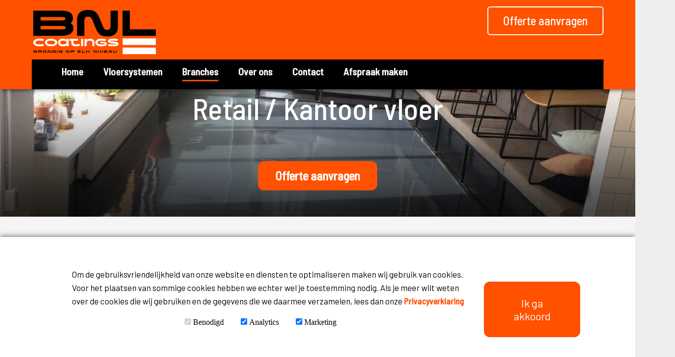

--- FILE ---
content_type: text/html; charset=UTF-8
request_url: https://www.bnl-coatings.eu/branches/retail-kantoor
body_size: 3785
content:
<!DOCTYPE html>
<html>
<head>
			<title>Retail of kantoor vloer kies voor PMMA | BNL Coatings bedrijfsvloeren</title>
	<meta name="viewport" content="width=device-width, initial-scale=0.85">
	 
	<html lang="nl">
<meta name="google-site-verification" content="Oqs706YZXai1qdB-PB6E-nGxc2XabOurR3kLxw-cHcI" />
<link rel="preconnect" href="https://fonts.googleapis.com">
<link rel="preconnect" href="https://fonts.gstatic.com" crossorigin>
<link href="https://fonts.googleapis.com/css2?family=Barlow&family=Barlow+Semi+Condensed:wght@500&display=swap" rel="stylesheet">
<script>(function(w,d,s,l,i){w[l]=w[l]||[];w[l].push({'gtm.start':
	new Date().getTime(),event:'gtm.js'});var f=d.getElementsByTagName(s)[0],
	j=d.createElement(s),dl=l!='dataLayer'?'&l='+l:'';j.async=true;j.src=
	'https://www.googletagmanager.com/gtm.js?id='+i+dl;f.parentNode.insertBefore(j,f);
	})(window,document,'script','dataLayer','GTM-PCRKXSTQ');
</script>		<link rel="stylesheet" href="/items.css?1768864064">
	<link rel="stylesheet" href="/style.css?1768864064">
			<link rel="shortcut icon" type="image/png" href="/fav1.png">
		<link rel="stylesheet" media="screen and (max-width: 1035px)" href="/small.css?1768864064">
			<meta http-equiv="Content-Type" content="text/html;charset=UTF-8">
	<base href="https://www.bnl-coatings.eu/">
	<meta name="description" content="Snel te leggen PMMA vloer. Geen tijdverlies. Vele kleurstellingen en een goede reinigbaarheid, slijtvastheid en veilige antislip. ">
	<meta name="robots" content="index,follow"> 
	<script type="text/javascript" src="code.js?1768864064"></script>
	<script type="text/javascript" src="sitesnap/common.js?1768864064"></script>
	<script type="text/javascript" src="sitesnap/items.js?1768864064"></script>
			<script>
	  window.dataLayer = window.dataLayer || [];
	  function gtag(){dataLayer.push(arguments);}

	
	  gtag('consent', 'default', {
		'ad_user_data': 'denied',
		'ad_personalization': 'denied',
		'ad_storage': 'denied',
		'analytics_storage': 'denied'
	  });

	</script>
<meta property="og:title" content="Retail of kantoor vloer kies voor PMMA | BNL Coatings bedrijfsvloeren">
<meta property="og:image" content="//www.bnl-coatings.eu/sitesnap/bin/859.jpg">
</head>
<body class="site"><div id="top">			<div><div class="m6 "><a class="m56 " href=""></a><a class="m465 " href="offerte"><h3><strong class="ql-font-page67">Offerte aanvragen</strong></h3></a></div>				<ul class="tr" id="menu">
				<li id="mi2"><a href="">Home</a></li><li id="mi18"><a href="vloersystemen" class="sub">Vloersystemen</a><ul><li><a href="vloersystemen/antislipvloer">Antislipvloer</a></li><li><a href="vloersystemen/epoxyvloer">Epoxyvloer</a></li><li><a href="vloersystemen/vloercoatings">Vloercoating</a></li><li><a href="vloersystemen/pu-gietvloer">PU gietvloer</a></li><li><a href="vloersystemen/wandcoating">Wandcoating</a></li><li><a href="vloersystemen/vloeistofdichte-vloer">Vloeistofdichte vloer</a></li></ul></li><li id="mi7" class="on"><a href="branches" class="sub">Branches</a><ul><li><a href="branches/agrarisch">Agrarisch</a></li><li><a href="branches/automotive-carwash">Automotive / Carwash</a></li><li><a href="branches/food">Food</a></li><li><a href="branches/horeca-recreatie">Horeca / Recreatie</a></li><li><a href="branches/industrie">Industrie</a></li><li><a href="branches/retail-kantoor">Retail / Kantoor</a></li></ul></li><li id="mi3"><a href="over-ons">Over ons</a></li><li id="mi17" style="display:none"><a href="offerte">Offerte</a></li><li id="mi6"><a href="contact">Contact</a></li><li id="mi33"><a href="afspraak-maken">Afspraak maken</a></li><li id="mi34" style="display:none"><a href="bedankt">Bedankt</a></li>				</ul>
				<a id="mobmenu"><hr><hr><hr><hr></a>
												<form id="q" target="">
					<input type="text" name="q" value="">
					<input type="submit" value="">
				</form>
											</div></div><a style="position:relative;top:-100px" id="a213"></a><ul style="position:relative;z-index:1" id="items213"><li id="item214" data-type="185" class="item"><div class="banner m185"><ul><li id="banner215" class="on"><img src="sitesnap/bin/276c.jpg" class="m186" alt="Retail of kantoor kies voor PMMA vloeren | BNL Coatings bedrijfsvloeren"><div class="m187 "></div><div class="m188"><h1 class="ql-align-center"><span class="ql-font-page67">Retail / Kantoor vloer </span></h1><p class="ql-align-center"><br></p><p class="ql-align-center"><br></p><p class="ql-align-center"><br></p><p class="ql-align-center"><a href="" class="ql-font-page54">Offerte aanvragen</a></p></div></li></ul></div><div class="m215 "></div></li></ul><a style="position:relative;top:-100px" id="a268"></a><ul style="position:relative;z-index:2" id="items268"><li id="item269" data-type="18" class="item"><div class="carousel m18"><ul><div class="m227 next"></div><div class="m228 prev"></div><li style="display:inline-block;vertical-align:top;background-color:white;text-align:center"><img src="sitesnap/bin/583.webp" class="m19" alt="Trap epoxy vloer met antislip"><div class="m318">Antislip vloer trap</div><div class="m94 "></div><div class="m225 "></div></li><li style="display:inline-block;vertical-align:top;background-color:white;text-align:center"><img src="sitesnap/bin/719.webp" class="m19" alt="Epoxy vloer showroom"><div class="m318">Afwerking plinten</div><div class="m94 "></div><div class="m225 "></div></li><li style="display:inline-block;vertical-align:top;background-color:white;text-align:center"><img src="sitesnap/bin/638.jpg" class="m19" alt="Epoxy vloer showroom"><div class="m318">Epoxy vloer showroom</div><div class="m94 "></div><div class="m225 "></div></li><li style="display:inline-block;vertical-align:top;background-color:white;text-align:center"><img src="sitesnap/bin/639.jpg" class="m19" alt="Winkelvloer op kleur met antislip"><div class="m318">Winkelvloer op kleur met antislip</div><div class="m94 "></div><div class="m225 "></div></li></ul></div><div class="m273 "></div><div class="m631 "></div><div class="m271 "></div><div class="m272 "></div></li></ul><a style="position:relative;top:-100px" id="a216"></a><ul style="position:relative;z-index:3" id="items216"><li id="item217" data-type="61" class="item"><div class="sbs m61"><ul><li><div class="m64"><h2>Retail / Kantoor vloer</h2><p><br></p><p><span class="ql-font-page59">Wenst u de vloer in uw winkelruimte een andere uitstraling te geven, waarop bovendien uw personeel en klanten zich veilig kunnen bewegen? Dan is onze snel gelegde PMMA vloer de oplossing! Onze vloer kan worden geleverd in vele kleurstellingen en deze koppelt een goede reinigbaarheid en slijtvastheid aan voldoende antislip. </span></p><p><br></p><p>De vloerafwerking is bovendien UV bestendig en dus kleurvast. De vloer wordt binnen één werkdag gelegd, en is daarna binnen twee uur te betreden.</p><p><br></p><h3>Snel te realiseren</h3><p><br></p><p>Ook voor kantooromgevingen bieden wij diverse oplossingen in vele kleuren!</p></div><div class="m70"><h2>Advies nodig?</h2><h3><br></h3><h3>Bel ons op <a href="tel:0031850601669" class="ql-font-page570">+31 (0) 85 060 1669</a> of stuur een e-mail naar <a href="mailto:contact@bnl-coatings.eu" class="ql-font-page570">contact@bnl-coatings.eu</a>.</h3><p><br></p><p><br></p><h2>Offerte aanvragen?</h2><p><br></p><p>Dat kan ook direct vanuit onze website en is geheel vrijblijvend.</p><p><br></p><p><br></p><p><a href="offerte#a320" class="ql-font-page100">Vraag offerte aan</a></p></div></li></ul></div><div class="m218 "></div></li></ul><ul id="footeritems0" class="dragzone_item"><li id="item496" data-type="row" class="row"><a style="position:relative;top:-100px" id="a496"></a><ul style="position:relative;z-index:4" id="items496"><li id="item497" data-type="8" class="item"><div class="sbs m8"><ul><li><div class="m16"><h3><span class="ql-font-page53">Contactgegevens</span></h3><p><br></p><p><span class="ql-font-page67">Persephonéstraat 9-18</span></p><p><span class="ql-font-page67">5047 TT Tilburg, Nederland</span></p><p><span class="ql-font-page67">KvK: 85440523</span></p><p><span class="ql-font-page67">BTW: NL863624145B01</span></p><p><span class="ql-font-page67">﻿Iban: NL 70 ABNA 0109060571</span></p><p><a href="" class="ql-font-page67">Privacystatement</a></p><p><br></p><p><span class="ql-font-page67">Stuur ons een e-mail op </span></p><p><a href="mailto:contact@bnl-coatings.eu " class="ql-font-page570">﻿contact@bnl-coatings.eu </a></p><p><br></p><p><span class="ql-font-page67">Bel ons op </span><a href="tel: 0031850601669" class="ql-font-page570">+31 (0) 85 060 1669</a><span class="ql-font-page570"> </span></p><p><span class="ql-font-page53">﻿of </span><a href="tel:0031683004 269" class="ql-font-page570">+31 6 83 004 269</a></p></div></li><li><div class="m16"><h3><span class="ql-font-page53">BNL Coatings</span></h3><p><br></p><p><a href="over-ons" class="ql-font-page67">Over BNL Coatings</a></p><p><a href="contact" class="ql-font-page67">Contact</a></p><p><br></p><p><span class="ql-font-page67">VCA Gecertificeerd</span></p></div><img src="sitesnap/bin/570.webp" class="m299" alt="VCA gecertificeerd werken - BNL Coatings"></li><li><div class="m16"><h3><span class="ql-font-page53">Onze vloersystemen</span></h3><p><br></p><p><a href="vloersystemen/antislipvloer" class="ql-font-page67">Antislipvloer</a></p><p><a href="vloersystemen/epoxyvloer" class="ql-font-page67">Epoxyvloer</a></p><p><a href="vloersystemen/pu-gietvloer" class="ql-font-page67">PU gietvloer</a></p><p><a href="vloersystemen/vloercoatings" class="ql-font-page67">Vloercoating</a></p><p><a href="vloersystemen/wandcoating" class="ql-font-page67">Wandcoating</a></p><p><a href="vloersystemen/vloeistofdichte-vloer" class="ql-font-page67">﻿Vloeistofdichte vloer</a></p><p><br></p><p><br></p></div></li><li><div class="m16"><h3><span class="ql-font-page53">Toepassingen</span></h3><p><br></p><p><a href="branches/agrarisch" class="ql-font-page67">Agrarische vloer</a></p><p><a href="branches/horeca-recreatie" class="ql-font-page67">Horecavloer</a></p><p><a href="branches/industrie" class="ql-font-page67">Industrie vloer</a></p><p><a href="branches/retail-kantoor" class="ql-font-page67">Kantoorvloer</a></p><p><a href="branches/automotive-carwash" class="ql-font-page67">Wasstraatvloer</a></p><p><a href="branches/automotive-carwash" class="ql-font-page67">Werkplaats-of garagevloer</a></p><p><br></p><h3><span class="ql-font-page53">Branches</span></h3><p><br></p><p><a href="branches/agrarisch" class="ql-font-page67">Agrarisch</a></p><p><a href="branches/automotive-carwash" class="ql-font-page67">Automotive / Carwash</a></p><p><a href="branches/food" class="ql-font-page67">Food</a></p><p><a href="branches/horeca-recreatie" class="ql-font-page67">Horeca / Recreatie</a></p><p><a href="branches/industrie" class="ql-font-page67">Industrie</a></p><p><a href="branches/retail-kantoor" class="ql-font-page67">Retail / Kantoor</a></p><p><br></p><p><br></p></div></li></ul></div><div class="m498 "></div><div class="m499 "></div><div class="m500 "></div><div class="m501 "></div></li></ul><!--</div>--></li></ul>	<style>
		#cookiebar {position:fixed;z-index:200;width:100%;left:0;bottom:0;background:white;padding:40px calc(50% - 515px);display:flex;align-items:center;box-shadow: 0px -2px 10px grey;transition:all 1s}
		#cookiebar > div {padding:0px 20px}
		#cookiebar p {margin-bottom:20px}
		#cookiebar button {border-radius:12px}
		#cookiebar label {margin-right:30px}
		#cookiebar > div:first-child {}
		#cookiebar > div:last-child {min-width:200px;text-align:right}

		@media only screen and (max-width: 600px) { 
			#cookiebar {display:block}
			#cookiebar > div:last-child {text-align:center;padding-top:30px}
		}

	</style>
	<div id="cookiebar">
		<div>
			<p>Om de gebruiksvriendelijkheid van onze website en diensten te optimaliseren maken wij gebruik van cookies. Voor het plaatsen van sommige cookies hebben we echter wel je toestemming nodig. Als je meer wilt weten over de cookies die wij gebruiken en de gegevens die we daarmee verzamelen, lees dan onze <a target="_blank" href="https://www.bnl-coatings.eu/privacy-statement">Privacyverklaring</a></p>
			<fieldset>
				<label><input name="level0" disabled checked type="checkbox"> Benodigd</label>
				<label><input name="level1" checked type="checkbox"> Analytics</label>
				<label><input name="level2" checked type="checkbox"> Marketing</label>
			</fieldset>
		</div>
		<div>
			<button onclick="cookiebye()">Ik ga akkoord</button>
		</div>
	</div>
	<script>
		function cookiebye(){
			var inputs = $('cookiebar').getElementsByTagName('INPUT');
			xmlhttp_action('sitesnap/cookiebar.php?CL1='+inputs[1].checked+'&CL2='+inputs[2].checked);
		}
	</script>
	</body>
</html><style> .m1661 {border-style:solid} </style>

--- FILE ---
content_type: text/css;charset=UTF-8
request_url: https://www.bnl-coatings.eu/items.css?1768864064
body_size: 2486
content:
* {xtext-align:left;font-family:inherit;outline:none;text-decoration:none;border-width:0;margin:0;padding:0;box-sizing:border-box;color:inherit;outline:none;background-repeat:no-repeat}
body {text-align:center}
img {border:0;vertical-align:top}
a, .select {cursor:pointer}
a.nopage {cursor:default}
/* a:hover {
    opacity: 0.85;
} */
.ql-align-center { text-align: center !important}
.ql-align-justify { text-align: justify !important}
.ql-align-right { text-align: right !important}
body {padding-top:px;overflow-x:hidden;/*z-index:-2;*/position:relative;font-family:Open Sans}
/*body > ul {background-color:white;}*/
#q {display:none}
#top {height:auto;width:100%;position:fixed;left:0;top:0;z-index:99}
#top > div:last-child {width:100%;height:px;position:relative;margin:auto}
#top #logo {width:175px;position:absolute;left:0;bottom:2px}
/* menu */
ul#menu li li a {display:block}
ul#menu, ul#menu ul {list-style:none !important;padding:0}
ul#menu {white-space:nowrap}
ul#menu > li {display:inline-block;vertical-align:top}
ul#menu > li {font-family:Barlow;font-size:20px;text-align:left;margin-right:20px;font-weight:bold;font-style:normal;color:#ffffff;margin-left:20px;position:relative;}
ul#menu {white-space:nowrap}
ul#menu > li {display:inline-block;vertical-align:top}
ul#menu {width:90%;position:absolute;top:120px;background-color:#000000;padding-top:12px;padding-bottom:20px;padding-left:40px;padding-right:20px;height:60px;margin-left:5%;margin-right:5%;text-align:left;}
ul#menu {white-space:nowrap}
ul#menu > li:hover {display:inline-block;vertical-align:top}
ul#menu > li:hover > ul {display:block}
ul#menu > li:hover {color:#ffffff;padding-bottom:5px;border-bottom:3px;border-bottom-color:#ff5100;border-style:solid;}
ul#menu {white-space:nowrap}
ul#menu > li.on {display:inline-block;vertical-align:top}
ul#menu > li:hover > ul {display:block}
ul#menu > li.on {color:#ffffff;border-bottom:3px;border-bottom-color:#ff5100;padding-bottom:5px;border-style:solid;}
ul#menu {white-space:nowrap}
ul#menu > li {display:inline-block;vertical-align:top}
ul#menu > li:hover > ul {display:block}
ul#menu > li {border-bottom:0px;}
ul#menu {white-space:nowrap}
ul#menu > li {display:inline-block;vertical-align:top}
ul#menu > li:hover > ul {display:block}
ul#menu > li {border-bottom:0px;}
ul#menu > li > ul {width:auto;position:absolute;top:26px;left:0px;padding-top:15px;padding-bottom:15px;margin-left:-15px;background-color:#ffffffee;font-style:normal;font-weight:normal;display:none;box-shadow:2px 2px 5px #;}
ul#menu > li > ul > li {color:#000000;width:220px;padding-left:15px;padding-right:20px;font-family:Barlow;font-size:18px;text-align:left;position:relative;}
ul#menu > li > ul > li:hover > ul {display:block}
ul#menu > li > ul > li:hover {color:#ff5100;}
ul#menu > li > ul > li:hover > ul {display:block}
ul#menu > li > ul > li.on {color:#ff5100;}
ul#menu > li > ul > li:hover > ul {display:block}
ul#menu > li > ul > li {padding-top:10px;padding-bottom:10px;}
/* menu */
#split {padding-top:15px;display:table;width:100%}

#side {width:30%;vertical-align:top;height:100%;background:#F8F8F8;padding-top:40px;display:table-cell}
#side div {float:right}
#side strong {display:block;min-width:200px;background:#3BB0D7;line-height:40px;padding-left:20px;padding-right:20px;margin-right:50px;margin-bottom:20px;color:white;font-weight:normal;font-size:20px;border-radius:5px}
#side ul {width:250px;padding:0;list-style:none}
#side ul li {background:url('sitesnap/images/bullet4.svg') no-repeat;background-size:14px 14px;background-position:3px 3px;padding-left:24px;
			 margin-bottom:12px;font-size:13px}

#main {display:table-cell;vertical-align:top;width:70%;background:white;padding:20px}
#main > ul {width:600px}
/* #main div.sbs ul {width:600px} */
li.item {display:block;position:relative;}
ul.activities {text-align:center;background:white !important;padding: 30px 0px}
ul.activities li {display:inline-block;width:255px;vertical-align:top;color:#000;text-align:left;background:none !important;margin:10px 20px}
ul.activities h2 {font-weight:normal;display:block;font-size:24px;margin-bottom:8px}
ul.activities img {vertical-align:top;height:55px;margin-right:10px}
ul.activities h3 {font-size:14px;display:inline-block;height:55px;vertical-align:top;width:190px;padding-top:10px}
ul.activities p {display:block;margin-top:15px;color:#000;font-size:13px}

div.banner {position:relative;overflow:hidden;display:inline-block}
div.banner img {object-fit:cover}
div.banner > ul > li {transition: all 0.75s ease}
div.banner > ul > li.on {opacity:1;z-index:1}
div.banner > ul > li.off {opacity:0;transition-delay:0.75s}
/*
div.banner > ul > li.on img {opacity:1;transition: margin-left 0.3s ease-out, opacity 0.2s ease-out 0.1s;transition-delay:0.2s}
*/
.next, .prev {cursor:pointer;z-index:2}

.carousel {position:relative}
.carousel, .text {padding-left:5px !important;padding-right:5px !important}
.carousel ul {overflow:hidden;white-space:nowrap}
.carousel ul li {white-space:normal;transition: all 0.3s ease-out}

/*
#items div.image_text {width:100%}
#items div.image_text > div.img {width:66%}
#items div.image_text > div.txt {width:34%}
*/

#footer {position:relative}
.footer {background:#000;padding:1px 0px;position:relative}
#items .footer {margin-top:8px}
.footer > div {width:100%;max-width:980px;margin:auto}
.footer > ul {width:100%;max-width:980px;margin:auto}
#items .footer > div {width:96%}
#items .footer > ul {width:96%}
.footer > div {height:94px;line-height:94px;position:relative}
.footer h2 {color:white;font-weight:normal;font-size:19px}
.footer > ul {list-style:none;overflow:hidden;white-space:nowrap}
.footer > ul li {display:inline-block;vertical-align:middle;text-align:center;width:222px;height:121px;border:1px solid #2f302f;position:relative;margin-right:25px}
.footer > ul li div {width:50%;height:60%;background-size:contain;background-repeat:no-repeat;background-position:center;position:absolute;left:25%;top:20%}
.footer nav {position:absolute;top:30px;width:300px;right:0px;text-align:right}
.footer nav * {vertical-align:top}
.footer a.prev, .footer a.next {width:34px;height:34px;line-height:34px;margin-right:3px;display:none;background-size:cover}
.footer a.prev {background-image:url('sitesnap/images/prev3.png')}
.footer a.next {background-image:url('sitesnap/images/next3.png')}

.footer table {margin:auto;width:100%;max-width:1000px;margin-top:50px;display:block}
#items .footer table {width:96%}
.footer table td {vertical-align:top;width:199px;padding:0px 10px;display:inline-block}
.footer table h2 {color:white;margin-bottom:5px}
.footer table ul {list-style:none}
.footer table a {color:#888;font-size:13px;line-height:32px}

#bottom {background:#0b0b0b;padding:0px 5px}
#bottom > div {width:100%;max-width:980px;margin:auto;height:94px;line-height:94px;position:relative;color:white;background:#0b0b0b;font-size:13px}
#items #bottom > div {width:96%}

sup {vertical-align: top; position: relative; top: -0.5em;}

div.image {width:100%;max-width:980px;margin:auto}
#items div.image {width:100%}
div.image img {width:100%;vertical-align:top}

div.text {width:100%;max-width:980px;margin:auto;padding:30px 0px;background:white}

.row {;vertical-align:top;display:table;width:100%}
.row.mt {display:block}

nav {margin-right:-3px}

div.slides img {width:100%;vertical-align:top}
div.slides li {position:relative}
div.slides li > div {margin:auto;position:absolute;max-width:90%;left:0;top:0;height:100%;width:35%;left:10%}
div.slides li > div > div {display:table;height:100%}
div.slides li > div > div > div {display:table-cell;vertical-align:middle;height:100%}
div.slides h2, div.slides h3 {font-style:italic}

div.sbs {display:inline-block}
div.sbs > ul {/*text-align:left;*/max-width:100%;margin:auto;height:100%;position:relative}
div.sbs > ul > li {display:inline-block;vertical-align:top;}
/* alert moeten we nog ul veranderen naar div voor sitestructuur? */
div.sbs > ul div ul {list-style-type:disc;margin-left:20px}
div.sbs > ul ol {margin-left:20px}
div.sbs > ul ol li:before {content:'';}

div.form {text-align:center}
div.form form {max-width:100%;margin:auto;display:inline-block}

div.banner ul {list-style:none}
div.banner > ul > li {position:absolute;left:0;top:0;xheight:100%}
div.banner > ul > li.on {position:relative}
div#lathamsingle {height:40px;background:#cdcdcd}
div#lathamsingle div {font-size:14px;width:960px;line-height:40px;height:40px;background:url('sitesnap/images/lathamarrow.svg') no-repeat left center;background-size:auto 23px;color:white;padding-left:50px;margin:auto}

body {margin-top:160px;background-color:#eeeeee;}
h1 {font-family:Barlow Semi Condensed;color:#ffffff;font-size:60px;text-align:center;line-height:75px;font-weight:normal;}
h2 {font-family:Barlow Semi Condensed;color:#000000;font-size:36px;line-height:34px;font-weight:bold;text-align:left;}
h3 {font-family:Barlow Semi Condensed;color:#ff5100;font-size:24px;line-height:34px;font-weight:normal;text-align:left;}
p, .item li {font-family:Barlow;color:#000000;text-align:left;font-size:17px;line-height:27px;}
button, .item input[type="submit"] {font-family:Barlow;color:#ffffff;padding-top:30px;padding-bottom:30px;padding-left:60px;padding-right:60px;background-color:#ff5100;font-size:22px;margin-top:50px;}
a {color:#ff5100;font-family:Barlow Semi Condensed;font-weight:bold;}
field, .item input[type="text"], .item input[type="password"], .item textarea, .item select {font-family:Barlow;color:#000000;background-color:#ffffff;border-top-color:#000000;border-bottom-color:#000000;border-left-color:#000000;border-right-color:#000000;padding-top:10px;padding-bottom:10px;padding-left:20px;padding-right:20px;border-style:solid solid;width:300px;font-size:20px;margin-top:20px;}.ql-font-page100 {width:auto;height:auto;padding-top:15px;padding-bottom:15px;padding-left:30px;padding-right:30px;background-color:#ff5100;font-family:Barlow Semi Condensed;font-size:18px;font-weight:bold;color:#ffffff;border-top-left-radius:6px;border-bottom-right-radius:6px;border-bottom-left-radius:6px;border-top-right-radius:6px;line-height:26px;text-align:center;margin-top:40px}
.ql-font-page100:hover {background-color:#000000;color:#ffffff}
.ql-font-page67 {color:#ffffff;font-weight:normal}
.ql-font-page53 {color:#ff5200}
.ql-font-page570 {color:#ff5200;border-bottom:1px solid;border-bottom-color:#ff5200;border-style:solid solid}
.ql-font-page570:hover {color:#666666;border-bottom-color:#666666}
.ql-font-page59 {color:#000000;font-family:Barlow;font-size:17px;line-height:23px;font-weight:bold}
.ql-font-page54 {width:auto;height:auto;padding-top:15px;padding-bottom:15px;padding-left:35px;padding-right:35px;background-color:#ff5100;font-family:Barlow Semi Condensed;font-size:24px;font-weight:bold;color:#ffffff;border-top-left-radius:12px;border-bottom-right-radius:12px;border-bottom-left-radius:12px;border-top-right-radius:12px;border-top:0px solid;border-bottom:0px solid;border-left:0px solid;border-right:0px solid;line-height:36px;text-align:center}
.ql-font-page54:hover {background-color:#ffffff;color:#ff5100}
.ql-font-page599 {color:#ffffff;font-size:60px;line-height:75px;font-weight:normal}

input[type="submit"], button {
	cursor:pointer;border:0;
}

.more, .less {display:none;cursor:pointer;z-index:1}
.cover {overflow:hidden;position:relative}
p img {vertical-align:baseline;max-width:100%}
div {vertical-align:top}

#menu a {color:inherit}

--- FILE ---
content_type: text/css;charset=UTF-8
request_url: https://www.bnl-coatings.eu/style.css?1768864064
body_size: 801
content:
.m6 {position:relative;;width:100%;height:180px;background-color:#ff5100;box-shadow:3px 3px 6px #00000070;} .m56 {position:absolute;;background-position:center;background-repeat:no-repeat;background-image:url('sitesnap/bin/865.svg');width:253px;left:50%;margin-left:-45%;height:90px;top:20px;background-position:center;background-repeat:no-repeat} .m465 p, li {color:inherit} .m465 {position:absolute;;padding-top:10px;padding-bottom:10px;padding-left:30px;padding-right:30px;color:#ffffff;border-top:2px;border-bottom:2px;border-left:2px;border-right:2px;border-top-color:#ffffff;border-bottom-color:#ffffff;border-left-color:#ffffff;border-right-color:#ffffff;right:5vw;border-style:solid;top:1vw;border-top-left-radius:6px;border-bottom-right-radius:6px;border-bottom-left-radius:6px;border-top-right-radius:6px} .m185 {width:100%;height:auto;background-color:#d9d6d2;text-align:center;margin-top:-60px} .m185 > ul > li {position:relative;list-style:none;;width:100%;height:auto;text-align:center} .m186 {position:relative;;display:inline-block;vertical-align:top;width:100%;height:auto} .m187 {position:absolute;;width:100%;height:260px;bottom:0px;background-position:center;background-repeat:no-repeat;background-image:url('sitesnap/bin/191.png');background-size:cover} .m188 {position:absolute;;display:inline-block;vertical-align:top;width:100%;height:auto;text-align:center;left:0px;bottom:5vw} .m215 {position:relative;} .m18 {height:auto;background-color:#f5f5f5;padding-top:50px;padding-bottom:50px;font-family:eeeeee;width:100%} .m18 > ul > li {position:relative;list-style:none;;width:376px;height:276px;background-color:#ffffff;margin-left:20px;margin-right:20px;box-shadow:6px 6px 6px #eeeeee;} .m227 {position:absolute;;width:50px;height:50px;top:50%;right:-80px;margin-top:-25px} .m228 {position:absolute;;width:50px;height:50px;top:50%;left:-80px;margin-top:-25px} .m19 {position:absolute;;display:inline-block;vertical-align:top;width:376px;height:auto;background-color:#9e968d;min-width:276px;top:0px;left:0px} .m318 {position:absolute;;display:inline-block;vertical-align:top;width:auto;height:auto;bottom:0px;left:0px;padding-top:10px;padding-bottom:10px;padding-left:20px;padding-right:20px;font-family:Barlow;font-size:16px;line-height:32px;font-style:normal;font-weight:normal;text-align:left;color:#ffffff;background-color:#ff5100} .m94 {position:absolute;;width:58px;height:58px;background-position:center;background-repeat:no-repeat;background-image:url('sitesnap/bin/0.');bottom:27px;right:27px;background-position:center;background-repeat:no-repeat;transition: all 0.2s ease} .m18 li:hover .m94 {transition: all 0.2s ease;background-image:url('sitesnap/bin/0.');width:64px;height:64px;bottom:24px;right:24px} .m94:hover {transition: all 0.2s ease;background-image:url('sitesnap/bin/0.');width:64px;height:64px;bottom:24px;right:24px} .m225 {position:relative;} .m273 {position:relative;} .m631 {position:relative;} .m271 {position:relative;} .m272 {position:relative;} .m61 {width:100%;background-color:#ffffff;padding-top:80px;padding-bottom:80px} .m61 > ul > li {position:relative;list-style:none;} .m64 {position:relative;;display:inline-block;vertical-align:top;width:45vw;height:auto;padding-left:40px;border-left:2px;border-left-color:#ff5100;border-style:solid} .m70 {position:relative;;display:inline-block;vertical-align:top;width:360px;margin-left:80px;padding-top:30px;padding-bottom:68px;padding-left:30px;padding-right:30px;border-top-color:#eeeeee;border-bottom-color:#eeeeee;border-left-color:#eeeeee;border-right-color:#eeeeee;border-style:solid;border-top-left-radius:6px;border-bottom-right-radius:6px;border-bottom-left-radius:6px;border-top-right-radius:6px;box-shadow:3px 3px 10px #00000030;} .m218 {position:relative;} .m8 {width:100%;height:auto;margin-left:auto;margin-right:auto;background-color:#000000;padding-top:60px;padding-left:8px;padding-right:8px;padding-bottom:100px} .m8 > ul > li {position:relative;list-style:none;;width:20%;height:auto;margin-left:0px;margin-right:0px;margin-top:10px} .m16 {position:relative;;display:inline-block;vertical-align:top;width:100%;height:auto;padding-top:20px;padding-bottom:20px} .m299 {position:relative;;display:inline-block;vertical-align:top;width:150px;height:auto} .m498 {position:relative;} .m499 {position:relative;} .m500 {position:relative;} .m501 {position:relative;} @media only screen and (max-width: 1035px){ .m6 {height:100px} .m56 {height:70px;width:195px;background-image:url('sitesnap/bin/866.svg')} .m465 {display:none} .m186 {height:400px} .m187 {height:300px} .m188 {bottom:60px} .m64 {width:100%;height:auto;padding-right:40px;padding-bottom:40px;padding-left:40px} .m70 {width:86%;margin-left:7%;margin-right:7%} .m8 > ul > li {width:100%} .m16 {padding-left:60px} .m299 {margin-left:60px;margin-right:auto;text-align:center} }

--- FILE ---
content_type: text/css
request_url: https://www.bnl-coatings.eu/small.css?1768864064
body_size: 953
content:
* {border-radius:0;max-width:100vw}
input[type="submit"] {-webkit-appearance: none}

#main ul, #split {width:100%;display:block}

ul#menu {display:none;position:fixed;top:100px;z-index:100;height:auto;background:rgba(0,0,0,0.85);left:0;width:100%;padding:10px;max-height:calc(100% - 100px);overflow-y:auto}
ul#menu li {display:block;height:auto}
ul#menu li a, body.ss3 ul#menu li a {font-size:20px;height:40px;color:white !important;line-height:40px;display:block;}
ul#menu > li:hover {display:block}
ul#menu li:hover a.sub {background:none}
ul#menu li ul {position:static;display:block;background:none;border-top:none;box-shadow:none}
ul#menu > li:hover, ul#menu > li.on, ul#menu li ul li:hover {background:none}
ul#menu li ul li {width:auto;display:block;margin-right:0;padding-left:40px}

ul#menu li ul li a {line-height:40px;height:auto;font-size:18px}
ul#menu li ul li ul {display:block;position:static;background:none}

ul#menu.small {display:block;margin-left:0}

#mobmenu {position:absolute;display:block;right:15px;top:40px;text-decoration:none;width:40px;height:40px;cursor:pointer}
body.ss3 #mobmenu {top:30px}
#mobmenu:before, #mobmenu:after {display:block;width:40px;height:8px;content:' ';background:url('menupart.svg') no-repeat center;background-size:contain;position:absolute;transition: all 0.1s ease;}
body.ss6 #mobmenu {top:20px;z-index:1000}
body.ss6 #mobmenu:before, body.ss6 #mobmenu:after, body.ss9 #mobmenu:before, body.ss9 #mobmenu:after {background-image:url('sitesnap/images/menupartw.svg')}
body.ss10 #mobmenu:before, body.ss10 #mobmenu:after {background-image:url('sitesnap/images/menuparto.svg')}
#mobmenu:before {top:8px;left:0;}
#mobmenu:after {bottom:8px;left:0}

#mobcart {position:absolute;right:80px;top:20px;width:40px;height:40px;background:url('sitesnap/images/bctcart.svg') no-repeat center;background-size:contain}

#mobmenu.x:before {transform:rotate(45deg);top:14px;}
#mobmenu.x:after {transform:rotate(-45deg);bottom:18px}

div.projects2 > ul h4 {line-height:34px}
div.projects2 > ul span {display:none}

.projects4 > div {display:block !important}
.projects4 > div > div {display:block !important;width:100% !important;padding:20px 5px !important}

nav {z-index:2}

body.ss3 #top {height:100px}
body.ss3 #top #logo {width:180px;top:10px}

body.ss2 div.projects > ul {height:366px}

div.image_text > div.img {width:30%}
div.image_text > div.txt {width:100%}
div.image_text > div.txt > div {width:100%;padding:20px}
div.image_text.LR > div.img {display:block;width:100%;height:100vw}
div.image_text.LR > div.txt {display:block}

body.ss3 div.image_text.RL > div.img {display:block;width:100%;height:100vw;background-position:left 70% center}
body.ss3 div.image_text.RL > div.txt {display:block}

body.ss2 li#item721 div.image_text.thtop {background:#303030}
body.ss2 li#item725 div.image_text.thtop {background:#303030}
body.ss2 li#item779 div.image_text.thtop {background:#303030}
body.ss2 li#item683 div.image_text.thtop {background:#303030}
body.ss2 li#item685 div.image_text.thtop {background:#303030}
body.ss2 li#item905 div.image_text.thtop {background:#303030}
body.ss2 li#item677 div.image_text.thtop {background:#303030}
body.ss2 li#item689 div.image_text.thtop {background:#303030}
body.ss2 li#item691 div.image_text.thtop {background:#303030}

body.ss2 div.projects > ul li {height:auto}

body.ss2 div.image_text.thtop > div {position:static;width:100%;display:block;margin-left:0;padding:30px 10px}
body.ss2 div.image_text.thtop > img {width:180%;margin-left:-80%}

#side, #cats ul {display:none}
#cats {width:100%}
form#q {margin-left:auto;margin-right:auto}
#main {display:block;width:90%;padding:0;margin-left:5%}

#menu a img {display:none}

div.custom {max-width:96%}

.m7018 {padding-left:25px !important}

input, textarea, select {font-size:16px}

/* * {max-width:100% !important} */

.c2 {width:100% !important}

--- FILE ---
content_type: application/javascript
request_url: https://www.bnl-coatings.eu/code.js?1768864064
body_size: 1149
content:
function resize(){

	initCarousels();
	
}

function initFixed(){
	if(document.body.className!='ss2') return;
	var uls = document.body.childNodes;
	var n=0;
	for(u=0;u<uls.length;u++) if(uls[u].tagName=='UL'){
		n++; 
		if(n==1) var fixed = uls[u];
		else if(n==2) var first = uls[u];
		else break; 
	}
	if(fixed && first){
		fixed.style.position = 'fixed'; fixed.style.width = '100%'; fixed.style.zIndex = -1; 
		if(fixed.getElementsByTagName('UL').length){
			fixed.getElementsByTagName('UL')[0].style.height = 1030 * 0.355 + 'px';
		}
		first.style.marginTop = fixed.offsetHeight + 'px';
	}
}

/*
function initCheckboxes(){
	E = document.getElementsByClassName('checkbox');
	for(e=0;e<E.length;e++) E[e].onclick = function(event){
		H = $('f_'+event.target.id);
		H.value = H.value == 'on' ? '' : 'on';
		event.target.className = event.target.className == 'checkbox' ? 'checkbox on' : 'checkbox';
		eval(H.getAttribute('data-callback'));
	}
}
*/

function easeInOutQuint(x){
	return x < 0.5 ? 16 * x * x * x * x * x : 1 - Math.pow(-2 * x + 2, 5) / 2;
}

function easeInOutCubic(x){
	return x < 0.5 ? 4 * x * x * x : 1 - Math.pow(-2 * x + 2, 3) / 2;
}

function scroll(){
	E = document.getElementsByClassName('m898');
	for(var e=0;e<E.length;e++) if(XYb(E[e]).y>0){
		if(!E[e].dataset.init){
			E[e].parentNode.style.height = E[e].offsetHeight;
			E[e].parentNode.style.overflow = 'hidden';
			E[e].dataset.init = true;
			E[e].style.transform = 'scale(1.2)';
		}
		var vh = $('canvas').offsetHeight;
		var wt = XY(E[e]).y;
		if(wt<vh && wt>0){
			var f = wt/vh;
			var pct = -20 * f - 5;
			E[e].style.transform = 'scale(1.2) translateY('+pct+'%)';
		}
	}
	E = document.getElementsByClassName('m2034');
	for(var e=0;e<E.length;e++) if(XYb(E[e]).y>0){
		if(!E[e].dataset.init){
			E[e].style.backgroundSize = 'auto 175%';
			E[e].style.backgroundPosition = 'center';
			E[e].dataset.init = true;
		}
		var vh = $('canvas').offsetHeight;
		var wt = XY(E[e]).y;
		if(wt<vh && wt>-E[e].offsetHeight){
			var f = (wt+E[e].offsetHeight)/(vh+E[e].offsetHeight);
			f = 1 - f;
			f = easeInOutCubic(f);
			E[e].style.backgroundPositionY = (f*100)+'%';
		}
	}
}

var showmenu = false;
function ssInit() {

	if($('canvas')){
		$('canvas').onscroll = scroll;
		resize();
	}

	if($('mobmenu')) $('mobmenu').onclick = function(event){
		showmenu = !showmenu;
		$('menu').className = showmenu ? 'small' : '';
		$('mobmenu').className = showmenu ? 'x' : '';
	};

	initMores();

}

window.onresize = resize;
window.addEventListener('load', ssInit);
window.addEventListener('load', initFixed);

function xmlhttp_action(url){
	var xmlhttp = xmlhttp_instance();
	xmlhttp.open("GET", url);
	xmlhttp.onreadystatechange=function() {
		if (xmlhttp.readyState==4){
			eval(xmlhttp.responseText);
			actioning = false;
		}
	}
	xmlhttp.send(null);
}

function xmlhttp_post(url, query){
	var xmlhttp = xmlhttp_instance();
	xmlhttp.open("POST", url);
	xmlhttp.setRequestHeader("Content-type", "application/x-www-form-urlencoded");
	xmlhttp.onreadystatechange=function() {
		if (xmlhttp.readyState==4){
			eval(xmlhttp.responseText);
		}
	}
	xmlhttp.send(query);
}

function xmlhttp_instance(){
	var xmlhttp=false;
	/*@cc_on @*/
	/*@if (@_jscript_version >= 5)
	 try {
	  xmlhttp = new ActiveXObject("Msxml2.XMLHTTP");
	 } catch (e) {
	  try {
	   xmlhttp = new ActiveXObject("Microsoft.XMLHTTP");
	  } catch (E) {
	   xmlhttp = false;
	  }
	 }
	@end @*/
	if (!xmlhttp && typeof XMLHttpRequest!='undefined') {
	  xmlhttp = new XMLHttpRequest();
	}

	return xmlhttp;
}


--- FILE ---
content_type: application/javascript
request_url: https://www.bnl-coatings.eu/sitesnap/items.js?1768864064
body_size: 2638
content:
var loop; var inited = false; var carauto = false;
function goCarousel(id){
	eval('var car = loop.m'+id);
	if(car.go){
		var elm = $('car'+id);
		var btn = car.dir==1?'next':'prev';
		carauto = true;	CE(btn, elm).click(); carauto = false;
		if(CE(btn, elm).style.display=='none'){
//			eval('loop.m'+id+'.dir*= -1;');
		}
	}
}
var carmar = 20;
var carmov = false;
function initCarousels(){
	loop = {};
	var E = document.getElementsByClassName('carousel');
	for(var e=0;e<E.length;e++){

		E[e].id = 'car'+e;
		E[e].onclick = function(event){ if(!carauto) eval('loop.m'+P('carousel', event.target).id.replace('car','')+'.go = false;'); }
		
		var tiles = E[e].getElementsByTagName('LI');
		tiles[0].marginLeft = carmar+'px'; // staat ook 'hard' in de aanvankelijke css. even nazien.
		var tilew = tiles[0].offsetWidth;
		var track = E[e].getElementsByTagName('UL')[0];
		var trackw = Math.floor(track.offsetWidth);

//		alert(E[e].offsetWidth + ' < ' + E[e].getElementsByTagName('LI').length + '*' + tilew);
		if(CE('next', P('carousel', E[e])) && track.offsetWidth < E[e].getElementsByTagName('LI').length*tilew) 
			CE('next', P('carousel', E[e])).style.display = 'inline-block';
		var ntile = Math.floor(trackw / tilew);
		if(ntile>tiles.length) ntile = tiles.length;
//		var marginRight = window.getComputedStyle(E[e].getElementsByTagName('LI')[0]).marginRight.replace('px', '') * 1;
//		if(ntile > 1){
			track.className = '';
			var marginRight = Math.floor( (trackw - ntile*tilew) / (ntile) / 2 );
			var marginLeft = carmar = marginRight;
		for(t=0;t<tiles.length;t++){
			tiles[t].style.marginLeft = marginLeft + 'px';
			tiles[t].style.marginRight = marginRight + 'px';
		}

		midCarousel();

		if(tiles.length <= ntile){
			if(CE('prev', P('carousel', E[e]))) CE('prev', P('carousel', E[e])).style.display = 'none';
			if(CE('next', P('carousel', E[e]))) CE('next', P('carousel', E[e])).style.display = 'none';
		}else{
			if(CE('next', P('carousel', E[e]))) CE('next', P('carousel', E[e])).style.display = 'inline-block';
			eval('loop.m'+e+" = {'cur':0, 'dir':1, 'go':true};");
			if(!inited) setInterval('goCarousel('+e+');', 5000);
		}

		if(CE('next', P('carousel', E[e]))) CE('next', P('carousel', E[e])).onclick = function(event){

			var elm = P('carousel', this).getElementsByTagName('UL')[0];
			var first = elm.getElementsByTagName('LI')[0];
			var tilew = first.offsetWidth;
			var marginRight = window.getComputedStyle(first).marginRight.replace('px', '') * 1;
			var marginLeft = window.getComputedStyle(first).marginLeft.replace('px', '') * 1;
			if(marginLeft < 0){ // add to end
				elm.appendChild(first); 
				marginLeft+= (tilew+marginRight*2);
				first.style.marginLeft = carmar+'px';
				first = elm.getElementsByTagName('LI')[0];
			}
			x = marginLeft - (tilew+marginRight*2);
			if(elm.className) x-= elm.className.substring(1)*1;
			//totw = (elm.getElementsByTagName('LI').length)*(tilew+marginRight);
			first.style.marginLeft = x + 'px'; 
			//CE('next', P('carousel', this)).style.display = totw > (elm.offsetWidth+tilew + -x) ? 'inline-block' : 'none';
			//CE('prev', P('carousel', this)).style.display = x < 0 ? 'inline-block' : 'none';
			midCarousel();
		}
		if(CE('prev', P('carousel', E[e]))) CE('prev', P('carousel', E[e])).onclick = function(event){
			var elm = P('carousel', this).getElementsByTagName('UL')[0];
			var lis = elm.getElementsByTagName('LI');
			var first = lis[0];
			var tilew = first.offsetWidth;
			var marginRight = window.getComputedStyle(first).marginRight.replace('px', '') * 1;
			var marginLeft = window.getComputedStyle(first).marginLeft.replace('px', '') * 1;
			if(marginLeft>=marginRight){
				var last = lis[lis.length-1];
				elm.insertBefore(last, lis[0]);
				last.marginLeft = carmar+'px';
			}else{
				x = marginLeft + (tilew+marginRight*2); //--werd+
				if(x <= marginRight) first.style.marginLeft = x + 'px'; 
			}
			//alert(x); /// dit is 416 en klopt: alert((tilew+marginRight*2));
			//totw = (lis.length)*(tilew+marginRight);
			//alert(x+' <= '+marginRight);
			//CE('next', P('carousel', this)).style.display = totw > (elm.offsetWidth+tilew + -x) ? 'inline-block' : 'none';
			//CE('prev', P('carousel', this)).style.display = x < 0 ? 'inline-block' : 'none';
			midCarousel();
		}
		v = E[e].getElementsByTagName('UL')[0];
	}
	inited = true;
}

function midCarousel(){
	var E = document.getElementsByClassName('carousel');
	for(e=0;e<E.length;e++){
		var tiles = E[e].getElementsByTagName('LI');
		var tilew = tiles[0].offsetWidth;
		var track = E[e].getElementsByTagName('UL')[0];
		var trackw = Math.floor(track.offsetWidth);
		var ntiles = Math.floor(trackw / tilew);
		var count = 0;
		for(var t=0;t<tiles.length;t++){
			if(tiles[t].style.marginLeft==carmar+'px') count++;
			if(count==2 && ntiles==3){
				tiles[t].classList.add('mid');
			}else{
				tiles[t].classList.remove('mid');
			}
		}
	}
}

var curproject = null; var curbanner = null;
var loopProjects = false; var loopBanner = false;
function initProjects(){
	if($('projects')){
		loopProjects = true;
		if(CE('on', $('projects')).getElementsByClassName('next').length){
			setInterval(function(){
				if(loopProjects) showproject(CE('on', $('projects')).getElementsByClassName('next')[0].dataset.id);
			}, 6000);
		}
		curproject = $('projects').getElementsByTagName('LI')[0].id.replace('project', '')*1;
		if(C('projects2')){
			var tabs = C('projects2').childNodes[0]; var ntabs = tabs.childNodes.length;
			for(t=0;t<ntabs;t++) tabs.childNodes[t].style.width = Math.round(tabs.offsetWidth / ntabs) + 'px';
		}
	}
}

function showproject(id){
	$('project'+curproject).className = 'off';
	$('project'+id).className = 'on';
	$('projecttab'+curproject).className = 'off';
	$('projecttab'+id).className = 'on';
	curproject = id;
}

function vidfit(vid, w, h){
	if(w/h < vid.dataset.ratio){
		var vidw = h * vid.dataset.ratio;
		vid.style.width = vidw+'px';
		vid.style.left = -(vidw-w)/2+'px'; vid.style.top = 0;
		vid.style.height = h+'px';
	}else{
		var vidh = w / vid.dataset.ratio;
		vid.style.height = vidh+'px';
		vid.style.top = -(vidh-h-60)/2+'px'; vid.style.left = 0;
		vid.style.width = w+'px';
	}
}

function initBanner(){
	//return;
	if(C('banner')){
		var slides = C('banner').getElementsByTagName('UL')[0].childNodes;
		if(slides.length>1){
			if(CE('next', C('banner')))	CE('next', C('banner')).onclick = function(event){ loopBanner = false; goBanner(1); }
			if(CE('prev', C('banner')))	CE('prev', C('banner')).onclick = function(event){ loopBanner = false; goBanner(-1); }
			loopBanner = true;
			setInterval(function(){
				if(loopBanner) goBanner(1);
			}, 6000);
			curbanner = C('banner').getElementsByTagName('LI')[0].id.replace('banner', '')*1;
		}else{
			if(CE('next', C('banner'))) CE('next', C('banner')).style.display = 'none';
			if(CE('prev', C('banner'))) CE('prev', C('banner')).style.display = 'none';
		}
		var videos = C('banner').getElementsByTagName('VIDEO');
		for(let v=0;v<videos.length;v++) vidfit(videos[v], videos[v].offsetWidth, videos[v].offsetHeight);
	}
}

function goBanner(dir){
	var slides = C('banner').getElementsByTagName('UL')[0].childNodes;
	for(s=0;s<slides.length;s++){
		var id = slides[s].id.replace('banner', '');
		if(id==curbanner){
			var to = s+dir;
			if(to<0) to = slides.length-1;
			if(to==slides.length) to = 0;
			break;
		}
	}
	showSlide(slides[to].id.replace('banner', ''));
}

function showSlide(id){
	$('banner'+curbanner).classList.remove('on');// = 'off';
	$('banner'+curbanner).classList.add('off')
	$('banner'+id).classList.add('on');
	$('banner'+id).classList.remove('off');
	if($('bannerto'+curbanner)){
		$('bannerto'+curbanner).classList.add('off'); 
		$('bannerto'+curbanner).classList.remove('on'); 
		$('bannerto'+id).classList.add('on');
		$('bannerto'+id).classList.remove('off');
	}
	curbanner = id;
}

window.addEventListener('load', initCarousels);
window.addEventListener('load', initProjects);
window.addEventListener('load', initBanner);
window.addEventListener('load', function(){ initCover(true); });

var curliclk = null
function initCover(load){
	if(!$('canvas')) return;
	var cover = C('cover');
	var click = MAG ? C('m1008') : false;
	if(cover){
		var viewh = window.innerHeight;
		if(MAG) viewh-=60;
		cover.style.height = viewh+'px';
		var back = cover.nextSibling;
		back.parentNode.style.overflow = 'hidden';
		back.style.transition = 'all 1.5s ease-out';
		back.style.transform = 'scale(1.05)';
		var next = back.nextSibling;
		next.style.transform = 'translateX(150%)';
		next.id = 'fly';
		setTimeout(function(){ $('fly').style.transition = 'all 0.5s ease-in';$('fly').style.transform = 'translateX(0)'; } ,50);
		if(document.getElementsByTagName('UL').length>3){
			if(!$('down')){
				var down = document.createElement('IMG');
				down.id = 'down';
				down.src = 'bob.gif'; 
				down.style.position = 'absolute';
				down.style.width = '60px';
				$('canvas').appendChild(down);
				down.style.cursor = 'pointer';
				down.onclick = function(){ $('canvas').scrollTo(0, window.innerHeight-60); };
			}
			down.style.top = (viewh - 100)+'px';
			down.style.left = '50%'; down.style.marginLeft = (-down.offsetWidth/2) + 'px';

		}
//		next.style.transition = 'all 1.5s ease-out';
	//	next.style.transform = 'translateX(0)';
	}
	if(click){
		var lis = click.getElementsByTagName('LI');
		for(l=0;l<lis.length;l++){
			lis[l].onclick = function(event){
				if($('downrow')) $('downrow').parentNode.removeChild($('downrow'));
				var li = event.target;
				if(li!=curliclk){
					curliclk = event.target;
					while(li.tagName!='LI') li = li.parentNode;
					var info = CE('m1016', li);
	//				var lis = li.parentNode.getElementsByTagName('LI');
					li2 = li;
					while(li2.nextSibling){
						if(li2.nextSibling.offsetTop==li.offsetTop){
							li2 = li2.nextSibling;
						}else{
							break;
						}
					}
					li2.insertAdjacentHTML('afterend', '<div id="downrow" class="m1016" style="display:block;padding:10px;margin-bottom:30px;max-width:720px;margin-left:-10px">'+info.innerHTML+'</div>');
				}else curliclk = null;
			}
		}
	}
}

--- FILE ---
content_type: image/svg+xml
request_url: https://www.bnl-coatings.eu/sitesnap/bin/865.svg
body_size: 7215
content:
<?xml version="1.0" encoding="UTF-8"?>
<svg id="Layer_2" xmlns="http://www.w3.org/2000/svg" version="1.1" viewBox="0 0 252.316 92.16">
  <!-- Generator: Adobe Illustrator 30.1.0, SVG Export Plug-In . SVG Version: 2.1.1 Build 136)  -->
  <defs>
    <style>
      .st0 {
        fill: #fff;
      }
    </style>
  </defs>
  <g id="Layer_21" data-name="Layer_2">
    <g>
      <g>
        <path d="M0,1.418h56.446c5.106,0,9.297.394,12.575,1.182,3.277.789,5.846,1.907,7.706,3.356,1.859,1.451,3.151,3.2,3.877,5.247.724,2.049,1.087,4.302,1.087,6.76,0,1.891-.411,3.593-1.229,5.106-.82,1.513-1.985,2.9-3.498,4.16,1.828,1.198,3.23,2.6,4.207,4.207.977,1.607,1.465,3.42,1.465,5.437,0,2.458-.411,4.713-1.229,6.76-.82,2.049-2.222,3.798-4.207,5.247-1.986,1.451-4.665,2.569-8.037,3.356-3.373.789-7.611,1.182-12.717,1.182H0V1.418ZM15.128,21.746h43.02c1.702,0,3.073-.109,4.113-.331,1.04-.22,1.844-.488,2.411-.804.567-.315.945-.709,1.135-1.182.189-.473.284-.929.284-1.371,0-1.007-.505-1.827-1.513-2.458-1.009-.629-3.12-.945-6.335-.945H15.128v7.091ZM15.128,40.183h43.114c3.215,0,5.484-.315,6.808-.945,1.324-.629,1.985-1.449,1.985-2.458,0-.946-.647-1.797-1.938-2.553-1.293-.756-3.609-1.135-6.949-1.135H15.128v7.091Z"/>
        <path d="M90.199,19.288c0-2.709.44-5.247,1.324-7.611.882-2.364,2.237-4.411,4.066-6.146,1.828-1.733,4.207-3.088,7.139-4.066,2.931-.977,6.413-1.466,10.448-1.466s7.375.52,10.022,1.56c2.647,1.04,4.837,2.444,6.571,4.207,1.733,1.765,3.167,3.815,4.302,6.146,1.135,2.333,2.237,4.791,3.309,7.375l6.713,16.262c.756,1.829,1.669,3.215,2.742,4.16,1.071.946,2.867,1.418,5.389,1.418,2.647,0,4.459-.677,5.436-2.033.977-1.355,1.466-2.978,1.466-4.869V1.418h15.128v34.132c0,2.711-.425,5.247-1.276,7.611s-2.144,4.413-3.877,6.146-3.971,3.089-6.713,4.066c-2.742.977-6.004,1.466-9.786,1.466-4.224,0-7.706-.52-10.448-1.56-2.742-1.04-5.011-2.442-6.807-4.207-1.797-1.764-3.262-3.813-4.397-6.146-1.135-2.331-2.238-4.789-3.309-7.375l-6.713-16.262c-.756-1.827-1.86-3.215-3.309-4.16-1.451-.946-3.153-1.418-5.106-1.418-.946,0-1.844.127-2.695.378-.851.253-1.607.662-2.269,1.229-.662.567-1.198,1.34-1.607,2.316-.411.978-.615,2.191-.615,3.64v32.147h-15.128V19.288Z"/>
        <path d="M198.836,1.418v38.765h53.893v13.237h-69.021V1.418h15.128Z"/>
      </g>
      <rect class="st0" x="184.1" y="58.847" width="68.9" height="13.522"/>
      <rect class="st0" x="184.1" y="77.803" width="68.9" height="13.522"/>
      <g>
        <path class="st0" d="M22.6,73.78c-.521.215-1.1.409-1.737.579-.638.171-1.369.31-2.195.417-.826.108-1.764.193-2.814.256-1.05.063-2.249.094-3.595.094-1.814,0-3.47-.189-4.969-.566-1.499-.377-2.787-.906-3.865-1.589-1.077-.682-1.917-1.503-2.518-2.464-.602-.96-.902-2.024-.902-3.191s.287-2.231.862-3.191c.574-.96,1.382-1.782,2.424-2.464,1.041-.682,2.289-1.212,3.743-1.589,1.454-.377,3.052-.566,4.794-.566,1.364,0,2.581.036,3.649.108,1.068.072,2.029.171,2.882.296.852.126,1.607.283,2.262.471.655.189,1.252.409,1.791.66l-2.559,3.286c-.7-.305-1.634-.534-2.801-.687-1.167-.152-2.738-.229-4.713-.229-2.496,0-4.435.355-5.817,1.064-1.383.709-2.074,1.656-2.074,2.841,0,.592.189,1.127.566,1.602.377.476.916.885,1.616,1.225.7.341,1.544.606,2.532.795.987.189,2.083.283,3.286.283,1.041,0,1.957-.014,2.747-.04.79-.027,1.481-.071,2.074-.135.592-.063,1.104-.135,1.535-.215.431-.081.808-.175,1.131-.283l2.666,3.232Z"/>
        <path class="st0" d="M23.947,67.317c0-1.167.305-2.231.916-3.191.61-.96,1.472-1.782,2.586-2.464,1.113-.682,2.451-1.212,4.013-1.589,1.562-.377,3.294-.566,5.198-.566s3.636.189,5.198.566c1.562.377,2.899.907,4.013,1.589,1.113.682,1.975,1.504,2.585,2.464.61.961.916,2.024.916,3.191s-.305,2.231-.916,3.191c-.611.961-1.472,1.782-2.585,2.464-1.114.682-2.451,1.212-4.013,1.589-1.562.377-3.295.566-5.198.566s-3.636-.189-5.198-.566c-1.562-.377-2.9-.906-4.013-1.589-1.114-.682-1.975-1.503-2.586-2.464-.611-.96-.916-2.024-.916-3.191ZM28.39,67.317c0,.592.197,1.127.593,1.602.395.476.956.885,1.683,1.225.727.341,1.598.606,2.612.795,1.014.189,2.141.283,3.38.283s2.365-.094,3.38-.283c1.014-.189,1.885-.453,2.612-.795.727-.341,1.288-.749,1.683-1.225.395-.475.593-1.01.593-1.602s-.198-1.127-.593-1.602c-.395-.475-.956-.884-1.683-1.225-.727-.341-1.598-.606-2.612-.794-1.014-.189-2.141-.283-3.38-.283s-2.366.094-3.38.283c-1.015.188-1.885.454-2.612.794-.727.341-1.288.75-1.683,1.225-.395.476-.593,1.01-.593,1.602Z"/>
        <path class="st0" d="M68.68,59.911h4.309v14.812h-4.309v-1.912c-.808.808-1.876,1.396-3.205,1.764-1.329.368-2.972.552-4.928.552-1.436,0-2.743-.189-3.918-.566-1.176-.377-2.181-.906-3.016-1.589-.835-.682-1.481-1.503-1.939-2.464-.458-.96-.687-2.024-.687-3.191s.229-2.231.687-3.191c.458-.96,1.104-1.782,1.939-2.464.835-.682,1.84-1.212,3.016-1.589,1.176-.377,2.482-.566,3.918-.566,1.957,0,3.6.184,4.928.552,1.328.368,2.397.956,3.205,1.764v-1.912ZM55.43,67.317c0,1.185.543,2.132,1.63,2.841,1.086.71,2.661,1.064,4.726,1.064.862,0,1.706-.094,2.532-.283.826-.189,1.562-.453,2.208-.795.646-.341,1.167-.749,1.562-1.225.395-.475.592-1.01.592-1.602s-.198-1.127-.592-1.602c-.395-.475-.92-.884-1.576-1.225-.656-.341-1.405-.606-2.249-.794-.844-.189-1.724-.283-2.639-.283-1.993,0-3.524.355-4.592,1.064-1.068.709-1.602,1.656-1.602,2.841Z"/>
        <path class="st0" d="M96.581,72.999c-.413.252-.858.503-1.333.754-.476.252-1.064.481-1.764.687-.7.207-1.544.372-2.532.498-.988.125-2.208.189-3.663.189-3.034,0-5.288-.606-6.76-1.818-1.472-1.212-2.208-2.886-2.208-5.023v-4.605h-3.447v-3.77h16.967v3.77h-9.21v3.878c0,.611.117,1.149.35,1.616.233.467.561.848.983,1.145.422.296.924.521,1.508.673.583.153,1.225.229,1.926.229,1.005,0,1.876-.054,2.612-.162.736-.108,1.364-.233,1.885-.377.52-.144.947-.3,1.279-.471.332-.17.579-.318.741-.444l2.666,3.232Z"/>
        <path class="st0" d="M98.466,59.911h4.309v14.812h-4.309v-14.812Z"/>
        <path class="st0" d="M125.909,74.723h-4.309v-6.841c0-.754-.157-1.409-.471-1.966-.314-.556-.741-1.019-1.279-1.387-.539-.368-1.167-.646-1.885-.835-.718-.189-1.481-.283-2.289-.283-.79,0-1.54.099-2.249.296-.709.198-1.333.481-1.872.848-.539.368-.965.821-1.279,1.36-.314.539-.471,1.149-.471,1.831h-.027v6.975h-4.309v-14.812h4.309v1.993c.718-.772,1.656-1.364,2.814-1.778,1.158-.413,2.581-.619,4.269-.619,1.293,0,2.491.157,3.595.471,1.104.314,2.06.759,2.868,1.333.808.575,1.441,1.279,1.899,2.114.458.835.687,1.764.687,2.787v8.51Z"/>
        <path class="st0" d="M137.786,65.728h6.894c1.436,0,2.594.121,3.474.364.88.242,1.558.566,2.033.97.475.404.795.862.956,1.374.161.512.242,1.037.242,1.576,0,.826-.215,1.558-.646,2.195-.431.638-1.118,1.172-2.06,1.602-.943.431-2.155.759-3.636.983-1.481.224-3.263.337-5.346.337-1.724,0-3.313-.189-4.767-.566-1.454-.377-2.711-.906-3.77-1.589-1.06-.682-1.885-1.503-2.478-2.464-.592-.96-.889-2.024-.889-3.191s.287-2.231.862-3.191c.574-.96,1.369-1.782,2.383-2.464,1.014-.682,2.222-1.212,3.622-1.589,1.4-.377,2.936-.566,4.605-.566,1.454,0,2.738.036,3.851.108,1.113.072,2.109.171,2.989.296.88.126,1.647.283,2.303.471.655.189,1.252.409,1.791.66l-2.559,3.286c-.341-.144-.745-.274-1.212-.39-.467-.117-1.01-.215-1.629-.296-.619-.081-1.342-.139-2.168-.175-.826-.036-1.777-.054-2.855-.054-1.149,0-2.191.094-3.124.283-.934.188-1.728.454-2.383.794-.656.341-1.158.75-1.508,1.225-.35.476-.525,1.01-.525,1.602s.189,1.127.566,1.602c.377.476.902.885,1.576,1.225.673.341,1.477.606,2.41.795.933.189,1.966.283,3.097.283,2.262,0,4.035-.085,5.319-.256,1.283-.17,1.926-.48,1.926-.929,0-.431-.256-.718-.767-.862-.512-.143-1.333-.215-2.464-.215h-6.113v-3.232Z"/>
        <path class="st0" d="M164.609,75.127c-2.891,0-5.274-.135-7.15-.404-1.876-.269-3.362-.646-4.457-1.131l2.559-3.286c.682.305,1.876.535,3.582.687,1.706.153,3.833.229,6.383.229,1.778,0,3.165-.049,4.161-.148.996-.099,1.495-.247,1.495-.444,0-.108-.108-.215-.323-.323s-.611-.215-1.185-.323c-.575-.108-1.378-.22-2.41-.337-1.033-.117-2.356-.247-3.972-.39-1.849-.162-3.393-.381-4.632-.66-1.239-.278-2.235-.615-2.989-1.01-.754-.395-1.288-.857-1.602-1.387-.314-.529-.471-1.145-.471-1.845,0-1.544.866-2.738,2.599-3.582,1.732-.844,4.475-1.266,8.228-1.266,1.113,0,2.208.036,3.286.108,1.077.072,2.078.171,3.003.296.924.126,1.751.283,2.478.471s1.288.409,1.683.66l-2.558,3.286c-.233-.144-.638-.274-1.212-.39-.575-.117-1.266-.215-2.074-.296-.808-.081-1.715-.139-2.72-.175-1.006-.036-2.047-.054-3.124-.054-1.76,0-3.102.063-4.026.189-.925.126-1.387.314-1.387.566,0,.108.112.202.337.283.224.081.597.161,1.118.242.52.081,1.203.166,2.047.256.844.09,1.894.198,3.151.323,1.831.18,3.429.368,4.794.566,1.364.198,2.5.467,3.407.808.906.341,1.589.781,2.047,1.32.458.539.687,1.248.687,2.128,0,.826-.193,1.553-.579,2.181-.386.629-1.006,1.154-1.858,1.576-.853.422-1.962.741-3.326.956-1.365.215-3.026.323-4.982.323Z"/>
      </g>
      <g>
        <path d="M3.597,85.528h2.154c.449,0,.81.038,1.086.114.275.076.486.177.635.303s.248.269.299.429.076.324.076.492c0,.258-.067.487-.202.686-.135.199-.349.366-.644.501-.295.135-.673.237-1.136.307-.463.07-1.019.105-1.67.105-.539,0-1.035-.059-1.489-.177s-.847-.283-1.178-.496c-.331-.213-.589-.47-.774-.77-.185-.3-.278-.632-.278-.997s.09-.697.269-.997c.179-.3.428-.557.745-.77.317-.213.694-.379,1.132-.496.437-.118.917-.177,1.439-.177.455,0,.855.011,1.203.034.348.022.659.053.934.093.275.039.515.088.719.147.205.059.391.128.56.206l-.799,1.027c-.107-.045-.233-.085-.379-.122s-.316-.067-.509-.093-.419-.043-.677-.055c-.258-.011-.555-.017-.892-.017-.359,0-.684.029-.976.088-.292.059-.54.142-.745.248-.205.107-.362.234-.471.383-.11.149-.164.316-.164.501s.059.352.177.501c.118.149.282.276.492.383.21.107.461.189.753.248.292.059.614.088.968.088.707,0,1.261-.027,1.662-.08s.602-.15.602-.29c0-.135-.08-.224-.24-.269-.16-.045-.417-.067-.77-.067h-1.91v-1.01Z"/>
        <path d="M10.118,83.71h5.065c.393,0,.726.035,1.001.105s.499.171.673.303.302.293.383.484c.081.191.122.407.122.648,0,.174-.045.334-.135.48-.09.146-.213.28-.37.404.168.101.306.224.412.37.107.146.16.317.16.513v1.321h-1.346v-1.094c0-.163-.034-.273-.101-.332-.067-.059-.193-.088-.379-.088h-4.14v1.515h-1.346v-4.628ZM11.464,85.646h3.685c.252,0,.453-.019.602-.059.148-.039.223-.137.223-.295,0-.14-.056-.243-.168-.307-.112-.064-.267-.097-.463-.097h-3.879v.757Z"/>
        <path d="M19.533,86.024c0-.365.095-.697.286-.997.191-.3.46-.557.808-.77.348-.213.766-.379,1.254-.496s1.029-.177,1.624-.177,1.136.059,1.624.177c.488.118.906.283,1.254.496s.617.47.808.77c.191.3.286.633.286.997s-.095.697-.286.997-.46.557-.808.77c-.348.213-.766.379-1.254.496-.488.118-1.029.177-1.624.177s-1.136-.059-1.624-.177-.906-.283-1.254-.496c-.348-.213-.617-.47-.808-.77-.191-.3-.286-.632-.286-.997ZM20.922,86.024c0,.185.062.352.185.501.123.149.299.276.526.383.227.107.499.189.816.248.317.059.669.088,1.056.088s.739-.029,1.056-.088c.317-.059.589-.142.816-.248s.403-.234.526-.383c.123-.148.185-.316.185-.501s-.062-.352-.185-.501c-.123-.149-.299-.276-.526-.383-.227-.107-.499-.189-.816-.248-.317-.059-.669-.088-1.056-.088s-.739.029-1.056.088c-.317.059-.589.142-.816.248-.227.107-.403.234-.526.383-.123.149-.185.316-.185.501Z"/>
        <path d="M29.748,85.301c0-.241.039-.467.118-.677.078-.21.199-.393.362-.547.163-.154.374-.275.635-.362.261-.087.571-.13.93-.13s.656.046.892.139c.236.093.431.218.585.374.154.157.282.339.383.547.101.208.199.426.295.656l.597,1.447c.067.163.148.286.244.37.095.084.255.126.48.126.236,0,.397-.06.484-.181s.13-.265.13-.433v-2.92h1.346v3.037c0,.241-.038.467-.114.677s-.191.393-.345.547c-.154.154-.353.275-.597.362-.244.087-.534.13-.871.13-.376,0-.686-.046-.93-.139s-.446-.217-.606-.374-.29-.339-.391-.547-.199-.426-.295-.656l-.597-1.447c-.067-.163-.166-.286-.295-.37-.129-.084-.28-.126-.454-.126-.084,0-.164.011-.24.034-.076.022-.143.059-.202.109s-.107.119-.143.206c-.037.087-.055.195-.055.324v2.861h-1.346v-3.037Z"/>
        <path d="M39.668,83.71h4.434c.454,0,.87.056,1.245.168s.697.269.963.471c.266.202.473.445.618.728.146.283.219.599.219.947s-.073.663-.219.947-.352.526-.618.728c-.267.202-.588.359-.963.471-.376.112-.791.168-1.245.168h-4.434v-4.628ZM41.015,87.16h3.088c.247,0,.473-.028.677-.084.205-.056.38-.135.526-.236s.258-.222.337-.362c.079-.14.118-.292.118-.455s-.039-.314-.118-.454c-.079-.14-.191-.261-.337-.362s-.321-.179-.526-.236c-.205-.056-.431-.084-.677-.084h-3.088v2.272Z"/>
        <path d="M49.421,83.71h1.346v4.628h-1.346v-4.628Z"/>
        <path d="M56.16,85.528h2.154c.449,0,.81.038,1.086.114.275.076.486.177.635.303s.248.269.299.429.076.324.076.492c0,.258-.067.487-.202.686-.135.199-.349.366-.644.501-.295.135-.673.237-1.136.307-.463.07-1.019.105-1.67.105-.539,0-1.035-.059-1.489-.177s-.847-.283-1.178-.496c-.331-.213-.589-.47-.774-.77-.185-.3-.278-.632-.278-.997s.09-.697.269-.997c.179-.3.428-.557.745-.77.317-.213.694-.379,1.132-.496.437-.118.917-.177,1.439-.177.455,0,.855.011,1.203.034.348.022.659.053.934.093.275.039.515.088.719.147.205.059.391.128.56.206l-.799,1.027c-.107-.045-.233-.085-.379-.122s-.316-.067-.509-.093-.419-.043-.677-.055c-.258-.011-.555-.017-.892-.017-.359,0-.684.029-.976.088-.292.059-.54.142-.745.248-.205.107-.362.234-.471.383-.11.149-.164.316-.164.501s.059.352.177.501c.118.149.282.276.492.383.21.107.461.189.753.248.292.059.614.088.968.088.707,0,1.261-.027,1.662-.08s.602-.15.602-.29c0-.135-.08-.224-.24-.269-.16-.045-.417-.067-.77-.067h-1.91v-1.01Z"/>
      </g>
      <g>
        <path d="M66.986,86.023c0-.362.095-.693.284-.991.189-.298.457-.553.803-.765.346-.212.761-.376,1.246-.493.485-.117,1.023-.176,1.614-.176s1.129.059,1.614.176c.485.117.9.282,1.246.493.346.212.613.467.803.765.189.298.284.629.284.991s-.095.693-.284.991c-.19.298-.457.553-.803.765-.346.212-.761.376-1.246.493-.485.117-1.023.176-1.614.176s-1.129-.059-1.614-.176c-.485-.117-.9-.282-1.246-.493-.346-.212-.613-.467-.803-.765-.19-.298-.284-.629-.284-.991ZM68.366,86.023c0,.184.061.35.184.497.123.148.297.275.523.38.226.106.496.188.811.247.315.058.665.088,1.049.088s.734-.029,1.05-.088c.315-.059.585-.141.811-.247.226-.106.4-.233.523-.38.122-.148.184-.313.184-.497s-.061-.35-.184-.498c-.123-.148-.297-.274-.523-.38-.226-.106-.496-.188-.811-.247-.315-.059-.665-.088-1.05-.088s-.735.029-1.049.088c-.315.058-.585.141-.811.247-.226.106-.4.233-.523.38s-.184.313-.184.498Z"/>
        <path d="M77.138,83.723h4.942c.713,0,1.261.144,1.643.431s.573.693.573,1.217-.191.937-.573,1.238-.93.452-1.643.452h-3.604v1.263h-1.338v-4.599ZM78.476,85.889h3.186c.463,0,.787-.035.974-.104.187-.07.28-.191.28-.364,0-.089-.018-.167-.054-.234-.036-.067-.1-.121-.192-.163-.092-.042-.22-.074-.385-.096-.165-.022-.372-.033-.623-.033h-3.186v.995Z"/>
      </g>
      <g>
        <path d="M98.134,88.03c-.162.067-.342.127-.539.18-.198.053-.426.096-.686.13s-.553.06-.882.079c-.329.019-.708.029-1.137.029-.552,0-1.059-.059-1.522-.176-.463-.117-.861-.282-1.196-.493-.335-.212-.594-.467-.778-.765-.184-.298-.276-.629-.276-.991s.089-.693.267-.991c.178-.298.428-.553.749-.765.321-.212.704-.376,1.15-.493.446-.117.937-.176,1.472-.176.429,0,.813.011,1.15.034s.64.053.907.092c.268.039.503.088.707.146.203.058.389.127.556.205l-.794,1.02c-.106-.045-.23-.085-.372-.121-.142-.036-.308-.067-.498-.092-.189-.025-.407-.043-.652-.054-.245-.011-.527-.017-.845-.017-.608,0-1.108.071-1.501.213-.393.142-.662.339-.807.59h3.947v1.004h-3.796c.195.195.481.347.857.456.376.109.821.163,1.334.163.335,0,.626-.004.874-.013.248-.008.465-.022.652-.042.187-.019.347-.042.481-.067.134-.025.251-.054.351-.088l.828,1.004Z"/>
        <path d="M101.646,83.723v3.428h4.766v1.171h-6.104v-4.599h1.338Z"/>
        <path d="M108.586,83.723h1.338v1.714h2.392c.574,0,1.044-.072,1.409-.218.365-.145.573-.348.623-.61l.167-.886h1.338l-.167,1.087c-.039.246-.176.461-.41.648-.234.187-.507.347-.82.481.156.067.305.142.447.226.142.084.267.173.376.267.109.095.199.198.272.309.072.112.117.229.134.351l.167,1.229h-1.338l-.167-.97c-.022-.151-.091-.283-.205-.397-.114-.114-.261-.209-.439-.284-.179-.075-.386-.132-.623-.171s-.492-.059-.765-.059h-2.392v1.882h-1.338v-4.599Z"/>
      </g>
      <g>
        <path d="M123.884,85.301c0-.241.039-.467.118-.677.078-.21.199-.393.362-.547.163-.154.374-.275.635-.362.261-.087.571-.13.93-.13s.656.046.892.139c.236.093.431.218.585.374.154.157.282.339.383.547.101.208.199.426.295.656l.597,1.447c.067.163.148.286.244.37.095.084.255.126.48.126.236,0,.397-.06.484-.181s.13-.265.13-.433v-2.92h1.346v3.037c0,.241-.038.467-.114.677s-.191.393-.345.547c-.154.154-.353.275-.597.362-.244.087-.534.13-.871.13-.376,0-.686-.046-.93-.139s-.446-.217-.606-.374-.29-.339-.391-.547-.199-.426-.295-.656l-.597-1.447c-.067-.163-.166-.286-.295-.37-.129-.084-.28-.126-.454-.126-.084,0-.164.011-.24.034-.076.022-.143.059-.202.109s-.107.119-.143.206c-.037.087-.055.195-.055.324v2.861h-1.346v-3.037Z"/>
        <path d="M133.805,83.71h1.346v4.628h-1.346v-4.628Z"/>
        <path d="M138.432,83.71l1.203,2.684c.034.079.077.167.13.265.053.098.119.191.198.278.079.087.172.16.282.219.109.059.234.088.374.088.146,0,.273-.029.383-.088.109-.059.205-.13.286-.215.081-.084.15-.174.206-.269.056-.095.101-.179.135-.252l1.212-2.709h1.43l-1.447,3.189c-.073.163-.158.335-.257.518s-.23.352-.395.509c-.166.157-.373.286-.623.387-.25.101-.56.151-.93.151s-.677-.05-.921-.151c-.244-.101-.446-.23-.606-.387-.16-.157-.287-.327-.383-.509-.096-.182-.18-.355-.253-.518l-1.456-3.189h1.43Z"/>
        <path d="M152.694,88.044c-.163.067-.344.128-.543.181-.199.053-.429.097-.69.13-.261.034-.557.06-.888.08-.331.02-.712.03-1.144.03-.555,0-1.066-.059-1.531-.177-.466-.118-.867-.283-1.203-.496-.336-.213-.597-.47-.782-.77-.185-.3-.278-.632-.278-.997s.09-.697.269-.997c.179-.3.43-.557.753-.77s.708-.379,1.157-.496.942-.177,1.481-.177c.432,0,.818.011,1.157.034.339.022.644.053.913.093.269.039.506.088.711.147.205.059.391.128.56.206l-.799,1.027c-.107-.045-.231-.085-.374-.122-.143-.037-.31-.067-.501-.093-.191-.025-.409-.043-.656-.055-.247-.011-.53-.017-.85-.017-.612,0-1.115.071-1.51.215-.395.143-.666.341-.812.593h3.972v1.01h-3.82c.196.197.484.349.862.459.379.11.826.164,1.342.164.337,0,.63-.004.879-.013.249-.008.468-.022.656-.042.188-.02.349-.042.484-.067.135-.025.252-.055.353-.088l.833,1.01Z"/>
        <path d="M158.61,83.584c.572,0,1.036.062,1.393.185.356.123.646.295.871.513s.405.477.543.774c.137.297.276.62.416.968l.926,2.314h-1.363l-.387-.968h-4.796l-.387.968h-1.363l.926-2.314c.14-.348.279-.67.416-.968.137-.297.318-.555.543-.774s.515-.39.871-.513c.356-.123.82-.185,1.393-.185ZM156.683,86.193h3.854l-.067-.168c-.073-.179-.144-.344-.215-.492-.07-.148-.168-.278-.295-.387-.126-.11-.294-.194-.505-.252-.21-.059-.492-.088-.846-.088s-.635.029-.846.088c-.21.059-.379.143-.505.252-.126.109-.224.238-.294.387-.07.149-.142.313-.215.492l-.067.168Z"/>
        <path d="M172.114,86.058c0,.387-.09.731-.269,1.031-.18.3-.431.551-.753.753s-.712.356-1.17.463c-.457.106-.963.16-1.519.16s-1.062-.053-1.519-.16c-.457-.107-.849-.261-1.174-.463s-.576-.453-.753-.753c-.177-.3-.265-.644-.265-1.031v-2.348h1.346v2.213c0,.185.055.358.164.518.11.16.267.299.471.416.205.118.453.212.745.282.292.07.62.105.985.105s.691-.035.98-.105c.289-.07.537-.164.745-.282.207-.118.366-.257.475-.416.11-.16.164-.332.164-.518v-2.213h1.346v2.348Z"/>
      </g>
    </g>
  </g>
</svg>